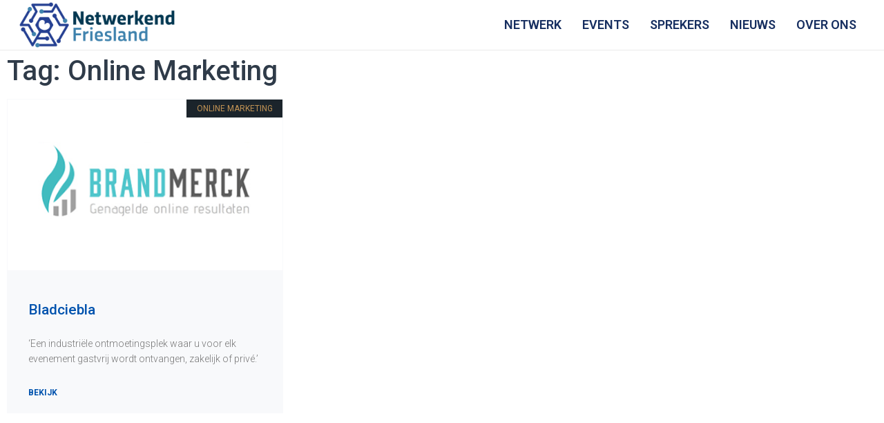

--- FILE ---
content_type: text/css
request_url: http://team.boldinmedia.nl/wp-content/cache/autoptimize/css/autoptimize_single_ad1f1bc0977991bef517263ceba8d6a7.css?ver=1747135540
body_size: 1819
content:
.elementor-kit-6{--e-global-color-primary:#2f3b49;--e-global-color-secondary:#b2b2b2;--e-global-color-text:#7a7a7a;--e-global-color-accent:#c09254;--e-global-color-9a88088:#fff;--e-global-color-d9258b9:#eaeaea;--e-global-color-851c47e:#000;--e-global-color-3eb743e:#f7f8fa;--e-global-color-0e39d80:#f7f4f4;--e-global-color-25b4818:#bd163e;--e-global-color-0efbbfe:#2d446c;--e-global-color-821297f:#6e788a;--e-global-color-114100b:#a6c0dc;--e-global-color-f76feed:#e1aa12;--e-global-color-1c562a0:#cc6000;--e-global-color-4aab68b:#324a6d;--e-global-color-3336978:#1b242b;--e-global-color-c38a54a:#2fc1c9;--e-global-color-85bd002:#FFFFFF00;--e-global-color-db8edf7:#f8f9fb;--e-global-color-32cd1c8:#2D5998FA;--e-global-color-e18466d:#f70;--e-global-color-2560d2a:#1082c5;--e-global-color-7fc12ca:#2d5998;--e-global-color-13d662b:#06589c;--e-global-color-81fc42e:#53514d;--e-global-color-72f9ab8:#e2f2ff;--e-global-color-824a89e:#637785;--e-global-color-4481a6d:#f5e824;--e-global-color-81387ed:#041974;--e-global-color-70386e9:#219b60;--e-global-color-09a55aa:#04197400;--e-global-color-3d51de4:#4c586d;--e-global-color-0dae04b:#1c64b4;--e-global-color-20c0e32:#1082c5;--e-global-color-45adf77:#e31d24;--e-global-color-b99c6e2:#191b1f;--e-global-color-e7f39f8:#5c7b8f;--e-global-color-765355e:#101e27;--e-global-color-a151497:#171d20;--e-global-color-a5d2d02:#0c0f11;--e-global-color-52e8d4a:#6e788a;--e-global-color-ba6fa2e:#f7f8fa;--e-global-color-9f886a4:#f1f4f8;--e-global-color-a8f6b2e:#f1f4f8;--e-global-color-e91f6b2:#eaeff1;--e-global-color-ef89da3:#12191f;--e-global-color-51b3c6b:#274093;--e-global-color-9ed99d6:#3e82ae;--e-global-color-fe60775:#033852;--e-global-color-3a8c621:#3d4459;--e-global-color-5662873:#f0f3f9;--e-global-color-8778f7f:#e5e5e5;--e-global-color-4773169:#bdce5a;--e-global-color-2c2d5fd:#101134;--e-global-color-496ef6d:#dab236;--e-global-color-4d20638:#2a9d8f;--e-global-color-bfafd07:#303030;--e-global-color-74f92fd:#000040;--e-global-color-0877dfe:#333;--e-global-color-d987e14:#7c7474;--e-global-color-1d3cf3b:#f9fafa;--e-global-color-b7cd50d:#7C737382;--e-global-color-22609cd:#3f444b;--e-global-color-bf36dc7:#bdb8b8;--e-global-color-45e3f2d:#BDB8B84F;--e-global-color-8ebc550:#556169;--e-global-color-cd5159d:#ceaa5a;--e-global-color-ef3c58a:#001e49;--e-global-color-5164190:#e6c042;--e-global-color-9f2cfa8:#1aa4f5;--e-global-color-33aca00:#00a7ff;--e-global-color-ba2a5f9:#7d7d7d;--e-global-color-906cb78:#26367c;--e-global-color-e235ef0:#020054;--e-global-color-d3ed95f:#00415d;--e-global-color-9f2152b:#040454;--e-global-color-7c50c99:#222;--e-global-color-f165ace:#a6ca59;--e-global-color-c66b1c0:#ecf4dc;--e-global-color-b7d6a8e:#f54;--e-global-color-ed0666e:#e6e6e6;--e-global-color-8c60aae:#ff7244;--e-global-color-742046b:#203b54;--e-global-color-6a07a75:#142dff;--e-global-color-b1cc35a:#e9f4ff;--e-global-color-88d42a3:#ee3d2b;--e-global-color-e73c71b:#e7582f;--e-global-color-2160fd5:#00415d;--e-global-color-4859939:#061735;--e-global-color-2477668:#d31e1e;--e-global-color-52bbac1:#010713;--e-global-color-90bb15b:#215785;--e-global-color-ac2ee01:#0a0a4b;--e-global-color-f7e84a9:#060631;--e-global-color-0f01018:#0d0d55;--e-global-color-ff86df0:#e1aa12;--e-global-color-b226d4f:#ea8829;--e-global-color-d8a9b17:#001D2480;--e-global-color-6d5e389:#00315d;--e-global-color-4dc17dd:#a3b0b4;--e-global-color-e881b2f:#004f96;--e-global-color-481077d:#ea8829;--e-global-color-3fc2957:#ffddbc;--e-global-color-007e807:#728d38;--e-global-color-8d9b42d:#546927;--e-global-color-a60999b:#018f8b;--e-global-color-ae7633c:#023535;--e-global-color-2c6ae19:#015958;--e-global-color-7c0cba0:#7abaa9;--e-global-color-47adf84:#43bcbf;--e-global-typography-primary-font-family:"Roboto";--e-global-typography-secondary-font-family:"Roboto";--e-global-typography-text-font-family:"Roboto";--e-global-typography-text-font-weight:300;--e-global-typography-text-line-height:1.6em;--e-global-typography-accent-font-family:"Roboto";--e-global-typography-be2168e-font-family:"Prata";--e-global-typography-be2168e-font-size:3.7rem;--e-global-typography-be2168e-font-weight:200;--e-global-typography-be2168e-text-transform:capitalize;--e-global-typography-be2168e-font-style:normal;--e-global-typography-be2168e-text-decoration:none;--e-global-typography-be2168e-line-height:1em;--e-global-typography-be2168e-letter-spacing:-3px;--e-global-typography-dbc8c10-font-family:"Prata";--e-global-typography-dbc8c10-font-size:42px;--e-global-typography-dbc8c10-font-weight:200;--e-global-typography-dbc8c10-font-style:normal;--e-global-typography-dbc8c10-text-decoration:none;--e-global-typography-dbc8c10-line-height:1.3em;--e-global-typography-dbc8c10-letter-spacing:-3px;--e-global-typography-181cd92-font-size:25px;--e-global-typography-181cd92-font-weight:300;--e-global-typography-181cd92-text-transform:capitalize;--e-global-typography-181cd92-font-style:normal;--e-global-typography-181cd92-text-decoration:none;--e-global-typography-181cd92-line-height:1.2em;--e-global-typography-181cd92-letter-spacing:-.5px;--e-global-typography-95f4ec8-font-size:16px;--e-global-typography-95f4ec8-font-weight:400;--e-global-typography-95f4ec8-text-transform:capitalize;--e-global-typography-95f4ec8-line-height:1.6em;--e-global-typography-95f4ec8-letter-spacing:-.5px;--e-global-typography-f184ed0-font-family:"Poppins";--e-global-typography-f184ed0-font-size:16px;--e-global-typography-f184ed0-font-weight:300;--e-global-typography-f184ed0-line-height:1.7em;--e-global-typography-8af335d-font-family:"Roboto";--e-global-typography-8af335d-font-weight:300;--e-global-typography-8af335d-line-height:1.6em}.elementor-kit-6 input:not([type=button]):not([type=submit]),.elementor-kit-6 textarea,.elementor-kit-6 .elementor-field-textual{border-radius:0}.elementor-section.elementor-section-boxed>.elementor-container{max-width:1600px}.e-con{--container-max-width:1600px}.elementor-widget:not(:last-child){margin-block-end:20px}.elementor-element{--widgets-spacing:20px 20px;--widgets-spacing-row:20px;--widgets-spacing-column:20px}{}h1.entry-title{display:var(--page-title-display)}@media(max-width:1024px){.elementor-kit-6{--e-global-typography-be2168e-font-size:45px;--e-global-typography-dbc8c10-font-size:45px;--e-global-typography-181cd92-font-size:18px}.elementor-section.elementor-section-boxed>.elementor-container{max-width:1024px}.e-con{--container-max-width:1024px}}@media(max-width:767px){.elementor-kit-6{--e-global-typography-be2168e-font-size:32px;--e-global-typography-dbc8c10-font-size:32px}.elementor-section.elementor-section-boxed>.elementor-container{max-width:767px}.e-con{--container-max-width:767px}}

--- FILE ---
content_type: text/css
request_url: http://team.boldinmedia.nl/wp-content/cache/autoptimize/css/autoptimize_single_01da0ca7a6b78803da83302f0bad26e0.css?ver=1747136307
body_size: 1193
content:
.elementor-2052 .elementor-element.elementor-element-447b5f96>.elementor-container>.elementor-column>.elementor-widget-wrap{align-content:center;align-items:center}.elementor-2052 .elementor-element.elementor-element-504a52bc.elementor-column>.elementor-widget-wrap{justify-content:flex-end}.elementor-widget-icon-list .elementor-icon-list-item:not(:last-child):after{border-color:var(--e-global-color-text)}.elementor-widget-icon-list .elementor-icon-list-icon i{color:var(--e-global-color-primary)}.elementor-widget-icon-list .elementor-icon-list-icon svg{fill:var(--e-global-color-primary)}.elementor-widget-icon-list .elementor-icon-list-item>.elementor-icon-list-text,.elementor-widget-icon-list .elementor-icon-list-item>a{font-family:var(--e-global-typography-text-font-family),Sans-serif;font-weight:var(--e-global-typography-text-font-weight);line-height:var(--e-global-typography-text-line-height)}.elementor-widget-icon-list .elementor-icon-list-text{color:var(--e-global-color-secondary)}.elementor-2052 .elementor-element.elementor-element-1ad7a7d8{width:auto;max-width:auto;--e-icon-list-icon-size:20px;--icon-vertical-offset:0px}.elementor-2052 .elementor-element.elementor-element-1ad7a7d8 .elementor-icon-list-items:not(.elementor-inline-items) .elementor-icon-list-item:not(:last-child){padding-bottom:calc(20px/2)}.elementor-2052 .elementor-element.elementor-element-1ad7a7d8 .elementor-icon-list-items:not(.elementor-inline-items) .elementor-icon-list-item:not(:first-child){margin-top:calc(20px/2)}.elementor-2052 .elementor-element.elementor-element-1ad7a7d8 .elementor-icon-list-items.elementor-inline-items .elementor-icon-list-item{margin-right:calc(20px/2);margin-left:calc(20px/2)}.elementor-2052 .elementor-element.elementor-element-1ad7a7d8 .elementor-icon-list-items.elementor-inline-items{margin-right:calc(-20px/2);margin-left:calc(-20px/2)}body.rtl .elementor-2052 .elementor-element.elementor-element-1ad7a7d8 .elementor-icon-list-items.elementor-inline-items .elementor-icon-list-item:after{left:calc(-20px/2)}body:not(.rtl) .elementor-2052 .elementor-element.elementor-element-1ad7a7d8 .elementor-icon-list-items.elementor-inline-items .elementor-icon-list-item:after{right:calc(-20px/2)}.elementor-2052 .elementor-element.elementor-element-1ad7a7d8 .elementor-icon-list-icon i{transition:color .3s}.elementor-2052 .elementor-element.elementor-element-1ad7a7d8 .elementor-icon-list-icon svg{transition:fill .3s}.elementor-2052 .elementor-element.elementor-element-1ad7a7d8 .elementor-icon-list-icon{padding-right:21px}.elementor-2052 .elementor-element.elementor-element-1ad7a7d8 .elementor-icon-list-item>.elementor-icon-list-text,.elementor-2052 .elementor-element.elementor-element-1ad7a7d8 .elementor-icon-list-item>a{font-size:16px;font-weight:500;text-transform:uppercase}.elementor-2052 .elementor-element.elementor-element-1ad7a7d8 .elementor-icon-list-text{color:var(--e-global-color-primary);transition:color .3s}.elementor-2052 .elementor-element.elementor-element-267dbde>.elementor-container>.elementor-column>.elementor-widget-wrap{align-content:center;align-items:center}.elementor-2052 .elementor-element.elementor-element-267dbde{margin-top:0;margin-bottom:25px}.elementor-2052 .elementor-element.elementor-element-49419575:not(.elementor-motion-effects-element-type-background)>.elementor-widget-wrap,.elementor-2052 .elementor-element.elementor-element-49419575>.elementor-widget-wrap>.elementor-motion-effects-container>.elementor-motion-effects-layer{background-color:var(--e-global-color-primary)}.elementor-2052 .elementor-element.elementor-element-49419575>.elementor-element-populated{transition:background .3s,border .3s,border-radius .3s,box-shadow .3s;padding:0 0 0 50px}.elementor-2052 .elementor-element.elementor-element-49419575>.elementor-element-populated>.elementor-background-overlay{transition:background .3s,border-radius .3s,opacity .3s}.elementor-widget-image .widget-image-caption{color:var(--e-global-color-text);font-family:var(--e-global-typography-text-font-family),Sans-serif;font-weight:var(--e-global-typography-text-font-weight);line-height:var(--e-global-typography-text-line-height)}.elementor-2052 .elementor-element.elementor-element-77bb9faf{text-align:left}.elementor-2052 .elementor-element.elementor-element-77bb9faf img{filter:brightness(200%) contrast(100%) saturate(100%) blur(0px) hue-rotate(0deg)}.elementor-2052 .elementor-element.elementor-element-a76cbbc:not(.elementor-motion-effects-element-type-background)>.elementor-widget-wrap,.elementor-2052 .elementor-element.elementor-element-a76cbbc>.elementor-widget-wrap>.elementor-motion-effects-container>.elementor-motion-effects-layer{background-color:var(--e-global-color-primary)}.elementor-2052 .elementor-element.elementor-element-a76cbbc.elementor-column>.elementor-widget-wrap{justify-content:flex-end}.elementor-2052 .elementor-element.elementor-element-a76cbbc>.elementor-element-populated{transition:background .3s,border .3s,border-radius .3s,box-shadow .3s}.elementor-2052 .elementor-element.elementor-element-a76cbbc>.elementor-element-populated>.elementor-background-overlay{transition:background .3s,border-radius .3s,opacity .3s}.elementor-widget-nav-menu .elementor-nav-menu .elementor-item{font-family:var(--e-global-typography-primary-font-family),Sans-serif}.elementor-widget-nav-menu .elementor-nav-menu--main .elementor-item{color:var(--e-global-color-text);fill:var(--e-global-color-text)}.elementor-widget-nav-menu .elementor-nav-menu--main .elementor-item:hover,.elementor-widget-nav-menu .elementor-nav-menu--main .elementor-item.elementor-item-active,.elementor-widget-nav-menu .elementor-nav-menu--main .elementor-item.highlighted,.elementor-widget-nav-menu .elementor-nav-menu--main .elementor-item:focus{color:var(--e-global-color-accent);fill:var(--e-global-color-accent)}.elementor-widget-nav-menu .elementor-nav-menu--main:not(.e--pointer-framed) .elementor-item:before,.elementor-widget-nav-menu .elementor-nav-menu--main:not(.e--pointer-framed) .elementor-item:after{background-color:var(--e-global-color-accent)}.elementor-widget-nav-menu .e--pointer-framed .elementor-item:before,.elementor-widget-nav-menu .e--pointer-framed .elementor-item:after{border-color:var(--e-global-color-accent)}.elementor-widget-nav-menu{--e-nav-menu-divider-color:var(--e-global-color-text)}.elementor-widget-nav-menu .elementor-nav-menu--dropdown .elementor-item,.elementor-widget-nav-menu .elementor-nav-menu--dropdown .elementor-sub-item{font-family:var(--e-global-typography-accent-font-family),Sans-serif}.elementor-2052 .elementor-element.elementor-element-68e9aa5 .elementor-menu-toggle{margin:0 auto}.elementor-2052 .elementor-element.elementor-element-68e9aa5 .elementor-nav-menu .elementor-item{font-size:16px;font-weight:500;text-transform:uppercase}.elementor-2052 .elementor-element.elementor-element-68e9aa5 .elementor-nav-menu--main .elementor-item{color:var(--e-global-color-9a88088);fill:var(--e-global-color-9a88088)}.elementor-2052 .elementor-element.elementor-element-68e9aa5 .elementor-nav-menu--main .elementor-item.elementor-item-active{color:var(--e-global-color-accent)}.elementor-theme-builder-content-area{height:400px}.elementor-location-header:before,.elementor-location-footer:before{content:"";display:table;clear:both}@media(min-width:768px){.elementor-2052 .elementor-element.elementor-element-49419575{width:20.813%}.elementor-2052 .elementor-element.elementor-element-a76cbbc{width:79.187%}}@media(max-width:1024px){.elementor-widget-icon-list .elementor-icon-list-item>.elementor-icon-list-text,.elementor-widget-icon-list .elementor-icon-list-item>a{line-height:var(--e-global-typography-text-line-height)}.elementor-widget-image .widget-image-caption{line-height:var(--e-global-typography-text-line-height)}}@media(max-width:767px){.elementor-widget-icon-list .elementor-icon-list-item>.elementor-icon-list-text,.elementor-widget-icon-list .elementor-icon-list-item>a{line-height:var(--e-global-typography-text-line-height)}.elementor-widget-image .widget-image-caption{line-height:var(--e-global-typography-text-line-height)}}

--- FILE ---
content_type: text/css
request_url: http://team.boldinmedia.nl/wp-content/cache/autoptimize/css/autoptimize_single_36bffee7b1c6270ba0acd0690ca635b7.css?ver=1747136307
body_size: 2471
content:
.elementor-2064 .elementor-element.elementor-element-4afb0fa4>.elementor-container>.elementor-column>.elementor-widget-wrap{align-content:center;align-items:center}.elementor-2064 .elementor-element.elementor-element-4afb0fa4:not(.elementor-motion-effects-element-type-background),.elementor-2064 .elementor-element.elementor-element-4afb0fa4>.elementor-motion-effects-container>.elementor-motion-effects-layer{background-color:var(--e-global-color-primary)}.elementor-2064 .elementor-element.elementor-element-4afb0fa4>.elementor-background-overlay{background-image:url("http://team.boldinmedia.nl/wp-content/uploads/2022/03/359e42_26c0db3065644301883440aef9697e65mv2_d_4240_2832_s_4_2.jpg");background-repeat:no-repeat;background-size:contain;opacity:1;transition:background .3s,border-radius .3s,opacity .3s}.elementor-2064 .elementor-element.elementor-element-4afb0fa4>.elementor-container{min-height:570px}.elementor-2064 .elementor-element.elementor-element-4afb0fa4{transition:background .3s,border .3s,border-radius .3s,box-shadow .3s;margin-top:5%;margin-bottom:0;padding:0 3%}.elementor-2064 .elementor-element.elementor-element-bf11160>.elementor-widget-wrap>.elementor-widget:not(.elementor-widget__width-auto):not(.elementor-widget__width-initial):not(:last-child):not(.elementor-absolute){margin-bottom:0}.elementor-widget-image .widget-image-caption{color:var(--e-global-color-text);font-family:var(--e-global-typography-text-font-family),Sans-serif;font-weight:var(--e-global-typography-text-font-weight);line-height:var(--e-global-typography-text-line-height)}.elementor-2064 .elementor-element.elementor-element-4c92c7a7{text-align:left}.elementor-2064 .elementor-element.elementor-element-4c92c7a7 img{width:55%;filter:brightness(200%) contrast(100%) saturate(100%) blur(0px) hue-rotate(0deg)}.elementor-2064 .elementor-element.elementor-element-39e05717:not(.elementor-motion-effects-element-type-background)>.elementor-widget-wrap,.elementor-2064 .elementor-element.elementor-element-39e05717>.elementor-widget-wrap>.elementor-motion-effects-container>.elementor-motion-effects-layer{background-color:var(--e-global-color-primary)}.elementor-2064 .elementor-element.elementor-element-39e05717>.elementor-element-populated{transition:background .3s,border .3s,border-radius .3s,box-shadow .3s;padding:10% 0 12% 10%}.elementor-2064 .elementor-element.elementor-element-39e05717>.elementor-element-populated>.elementor-background-overlay{transition:background .3s,border-radius .3s,opacity .3s}.elementor-widget-icon-box.elementor-view-stacked .elementor-icon{background-color:var(--e-global-color-primary)}.elementor-widget-icon-box.elementor-view-framed .elementor-icon,.elementor-widget-icon-box.elementor-view-default .elementor-icon{fill:var(--e-global-color-primary);color:var(--e-global-color-primary);border-color:var(--e-global-color-primary)}.elementor-widget-icon-box .elementor-icon-box-title{color:var(--e-global-color-primary)}.elementor-widget-icon-box .elementor-icon-box-title,.elementor-widget-icon-box .elementor-icon-box-title a{font-family:var(--e-global-typography-primary-font-family),Sans-serif}.elementor-widget-icon-box .elementor-icon-box-description{color:var(--e-global-color-text);font-family:var(--e-global-typography-text-font-family),Sans-serif;font-weight:var(--e-global-typography-text-font-weight);line-height:var(--e-global-typography-text-line-height)}.elementor-2064 .elementor-element.elementor-element-7029aa56{--icon-box-icon-margin:8px}.elementor-2064 .elementor-element.elementor-element-7029aa56 .elementor-icon-box-title{margin-bottom:5px;color:var(--e-global-color-9a88088)}.elementor-2064 .elementor-element.elementor-element-7029aa56.elementor-view-stacked .elementor-icon{background-color:var(--e-global-color-9a88088)}.elementor-2064 .elementor-element.elementor-element-7029aa56.elementor-view-framed .elementor-icon,.elementor-2064 .elementor-element.elementor-element-7029aa56.elementor-view-default .elementor-icon{fill:var(--e-global-color-9a88088);color:var(--e-global-color-9a88088);border-color:var(--e-global-color-9a88088)}.elementor-2064 .elementor-element.elementor-element-7029aa56 .elementor-icon{font-size:6px}.elementor-2064 .elementor-element.elementor-element-7029aa56 .elementor-icon-box-title,.elementor-2064 .elementor-element.elementor-element-7029aa56 .elementor-icon-box-title a{font-size:var(--e-global-typography-95f4ec8-font-size);font-weight:var(--e-global-typography-95f4ec8-font-weight);text-transform:var(--e-global-typography-95f4ec8-text-transform);line-height:var(--e-global-typography-95f4ec8-line-height);letter-spacing:var(--e-global-typography-95f4ec8-letter-spacing)}.elementor-widget-heading .elementor-heading-title{font-family:var(--e-global-typography-primary-font-family),Sans-serif;color:var(--e-global-color-primary)}.elementor-2064 .elementor-element.elementor-element-7b744dbd>.elementor-widget-container{padding:0 0 20px}.elementor-2064 .elementor-element.elementor-element-7b744dbd{text-align:left}.elementor-2064 .elementor-element.elementor-element-7b744dbd .elementor-heading-title{font-family:var(--e-global-typography-be2168e-font-family),Sans-serif;font-size:var(--e-global-typography-be2168e-font-size);font-weight:var(--e-global-typography-be2168e-font-weight);text-transform:var(--e-global-typography-be2168e-text-transform);font-style:var(--e-global-typography-be2168e-font-style);text-decoration:var(--e-global-typography-be2168e-text-decoration);line-height:var(--e-global-typography-be2168e-line-height);letter-spacing:var(--e-global-typography-be2168e-letter-spacing);color:var(--e-global-color-accent)}.elementor-widget-form .elementor-field-group>label,.elementor-widget-form .elementor-field-subgroup label{color:var(--e-global-color-text)}.elementor-widget-form .elementor-field-group>label{font-family:var(--e-global-typography-text-font-family),Sans-serif;font-weight:var(--e-global-typography-text-font-weight);line-height:var(--e-global-typography-text-line-height)}.elementor-widget-form .elementor-field-type-html{color:var(--e-global-color-text);font-family:var(--e-global-typography-text-font-family),Sans-serif;font-weight:var(--e-global-typography-text-font-weight);line-height:var(--e-global-typography-text-line-height)}.elementor-widget-form .elementor-field-group .elementor-field{color:var(--e-global-color-text)}.elementor-widget-form .elementor-field-group .elementor-field,.elementor-widget-form .elementor-field-subgroup label{font-family:var(--e-global-typography-text-font-family),Sans-serif;font-weight:var(--e-global-typography-text-font-weight);line-height:var(--e-global-typography-text-line-height)}.elementor-widget-form .elementor-button{font-family:var(--e-global-typography-accent-font-family),Sans-serif}.elementor-widget-form .e-form__buttons__wrapper__button-next{background-color:var(--e-global-color-accent)}.elementor-widget-form .elementor-button[type=submit]{background-color:var(--e-global-color-accent)}.elementor-widget-form .e-form__buttons__wrapper__button-previous{background-color:var(--e-global-color-accent)}.elementor-widget-form .elementor-message{font-family:var(--e-global-typography-text-font-family),Sans-serif;font-weight:var(--e-global-typography-text-font-weight);line-height:var(--e-global-typography-text-line-height)}.elementor-widget-form .e-form__indicators__indicator,.elementor-widget-form .e-form__indicators__indicator__label{font-family:var(--e-global-typography-accent-font-family),Sans-serif}.elementor-widget-form{--e-form-steps-indicator-inactive-primary-color:var(--e-global-color-text);--e-form-steps-indicator-active-primary-color:var(--e-global-color-accent);--e-form-steps-indicator-completed-primary-color:var(--e-global-color-accent);--e-form-steps-indicator-progress-color:var(--e-global-color-accent);--e-form-steps-indicator-progress-background-color:var(--e-global-color-text);--e-form-steps-indicator-progress-meter-color:var(--e-global-color-text)}.elementor-widget-form .e-form__indicators__indicator__progress__meter{font-family:var(--e-global-typography-accent-font-family),Sans-serif}.elementor-2064 .elementor-element.elementor-element-751db6c2 .elementor-field-group{padding-right:calc( 40px/2 );padding-left:calc( 40px/2 );margin-bottom:25px}.elementor-2064 .elementor-element.elementor-element-751db6c2 .elementor-form-fields-wrapper{margin-left:calc( -40px/2 );margin-right:calc( -40px/2 );margin-bottom:-25px}.elementor-2064 .elementor-element.elementor-element-751db6c2 .elementor-field-group.recaptcha_v3-bottomleft,.elementor-2064 .elementor-element.elementor-element-751db6c2 .elementor-field-group.recaptcha_v3-bottomright{margin-bottom:0}body.rtl .elementor-2064 .elementor-element.elementor-element-751db6c2 .elementor-labels-inline .elementor-field-group>label{padding-left:10px}body:not(.rtl) .elementor-2064 .elementor-element.elementor-element-751db6c2 .elementor-labels-inline .elementor-field-group>label{padding-right:10px}body .elementor-2064 .elementor-element.elementor-element-751db6c2 .elementor-labels-above .elementor-field-group>label{padding-bottom:10px}.elementor-2064 .elementor-element.elementor-element-751db6c2 .elementor-field-group>label,.elementor-2064 .elementor-element.elementor-element-751db6c2 .elementor-field-subgroup label{color:var(--e-global-color-9a88088)}.elementor-2064 .elementor-element.elementor-element-751db6c2 .elementor-field-group>label{font-family:"Roboto",Sans-serif;font-size:16px;font-weight:300;line-height:1.6em}.elementor-2064 .elementor-element.elementor-element-751db6c2 .elementor-field-type-html{padding-bottom:0;color:#7a7a7a;font-family:"Roboto",Sans-serif;font-weight:400}.elementor-2064 .elementor-element.elementor-element-751db6c2 .elementor-field-group .elementor-field{color:var(--e-global-color-accent)}.elementor-2064 .elementor-element.elementor-element-751db6c2 .elementor-field-group .elementor-field,.elementor-2064 .elementor-element.elementor-element-751db6c2 .elementor-field-subgroup label{font-family:"Roboto",Sans-serif;font-size:16px;font-weight:300;line-height:1.6em}.elementor-2064 .elementor-element.elementor-element-751db6c2 .elementor-field-group .elementor-field:not(.elementor-select-wrapper){border-color:#595853;border-width:0 0 1px;border-radius:0}.elementor-2064 .elementor-element.elementor-element-751db6c2 .elementor-field-group .elementor-select-wrapper select{border-color:#595853;border-width:0 0 1px;border-radius:0}.elementor-2064 .elementor-element.elementor-element-751db6c2 .elementor-field-group .elementor-select-wrapper:before{color:#595853}.elementor-2064 .elementor-element.elementor-element-751db6c2 .elementor-button{border-style:solid;border-width:1px;border-radius:50px;padding:0 25%}.elementor-2064 .elementor-element.elementor-element-751db6c2 .e-form__buttons__wrapper__button-next{background-color:#1B1B1B00;color:var(--e-global-color-accent);border-color:var(--e-global-color-accent)}.elementor-2064 .elementor-element.elementor-element-751db6c2 .elementor-button[type=submit]{background-color:#1B1B1B00;color:var(--e-global-color-accent);border-color:var(--e-global-color-accent)}.elementor-2064 .elementor-element.elementor-element-751db6c2 .elementor-button[type=submit] svg *{fill:var(--e-global-color-accent)}.elementor-2064 .elementor-element.elementor-element-751db6c2 .e-form__buttons__wrapper__button-previous{color:#fff}.elementor-2064 .elementor-element.elementor-element-751db6c2 .e-form__buttons__wrapper__button-next:hover{color:var(--e-global-color-9a88088);border-color:var(--e-global-color-9a88088)}.elementor-2064 .elementor-element.elementor-element-751db6c2 .elementor-button[type=submit]:hover{color:var(--e-global-color-9a88088);border-color:var(--e-global-color-9a88088)}.elementor-2064 .elementor-element.elementor-element-751db6c2 .elementor-button[type=submit]:hover svg *{fill:var(--e-global-color-9a88088)}.elementor-2064 .elementor-element.elementor-element-751db6c2 .e-form__buttons__wrapper__button-previous:hover{color:#fff}.elementor-2064 .elementor-element.elementor-element-751db6c2 .elementor-message.elementor-message-success{color:#1b1b1b}.elementor-2064 .elementor-element.elementor-element-751db6c2 .elementor-message.elementor-message-danger{color:#1b1b1b}.elementor-2064 .elementor-element.elementor-element-751db6c2 .elementor-message.elementor-help-inline{color:#1b1b1b}.elementor-2064 .elementor-element.elementor-element-751db6c2{--e-form-steps-indicators-spacing:20px;--e-form-steps-indicator-padding:30px;--e-form-steps-indicator-inactive-secondary-color:#fff;--e-form-steps-indicator-active-secondary-color:#fff;--e-form-steps-indicator-completed-secondary-color:#fff;--e-form-steps-divider-width:1px;--e-form-steps-divider-gap:10px}.elementor-2064 .elementor-element.elementor-element-5073cffe>.elementor-container>.elementor-column>.elementor-widget-wrap{align-content:center;align-items:center}.elementor-2064 .elementor-element.elementor-element-5073cffe:not(.elementor-motion-effects-element-type-background),.elementor-2064 .elementor-element.elementor-element-5073cffe>.elementor-motion-effects-container>.elementor-motion-effects-layer{background-color:var(--e-global-color-3eb743e)}.elementor-2064 .elementor-element.elementor-element-5073cffe>.elementor-container{min-height:20vh}.elementor-2064 .elementor-element.elementor-element-5073cffe{transition:background .3s,border .3s,border-radius .3s,box-shadow .3s}.elementor-2064 .elementor-element.elementor-element-5073cffe>.elementor-background-overlay{transition:background .3s,border-radius .3s,opacity .3s}.elementor-2064 .elementor-element.elementor-element-78da2b86>.elementor-widget-wrap>.elementor-widget:not(.elementor-widget__width-auto):not(.elementor-widget__width-initial):not(:last-child):not(.elementor-absolute){margin-bottom:6px}.elementor-2064 .elementor-element.elementor-element-34f11b4f{--spacer-size:10px}.elementor-2064 .elementor-element.elementor-element-318e78cd{--grid-template-columns:repeat(0,auto);width:auto;max-width:auto;--icon-size:15px;--grid-column-gap:15px;--grid-row-gap:0px}.elementor-2064 .elementor-element.elementor-element-318e78cd .elementor-widget-container{text-align:left}.elementor-2064 .elementor-element.elementor-element-318e78cd .elementor-social-icon{background-color:#02010100;--icon-padding:0em}.elementor-2064 .elementor-element.elementor-element-318e78cd .elementor-social-icon i{color:var(--e-global-color-primary)}.elementor-2064 .elementor-element.elementor-element-318e78cd .elementor-social-icon svg{fill:var(--e-global-color-primary)}.elementor-2064 .elementor-element.elementor-element-3cca74bb{width:auto;max-width:auto}.elementor-2064 .elementor-element.elementor-element-3cca74bb>.elementor-widget-container{margin:0 0 0 20px}.elementor-2064 .elementor-element.elementor-element-3cca74bb .elementor-heading-title{font-size:12px;font-weight:300;line-height:1.6em;color:var(--e-global-color-primary)}.elementor-widget-text-editor{font-family:var(--e-global-typography-text-font-family),Sans-serif;font-weight:var(--e-global-typography-text-font-weight);line-height:var(--e-global-typography-text-line-height);color:var(--e-global-color-text)}.elementor-widget-text-editor.elementor-drop-cap-view-stacked .elementor-drop-cap{background-color:var(--e-global-color-primary)}.elementor-widget-text-editor.elementor-drop-cap-view-framed .elementor-drop-cap,.elementor-widget-text-editor.elementor-drop-cap-view-default .elementor-drop-cap{color:var(--e-global-color-primary);border-color:var(--e-global-color-primary)}.elementor-2064 .elementor-element.elementor-element-27d63075{color:var(--e-global-color-primary)}.elementor-2064 .elementor-element.elementor-element-7b84b50a{color:var(--e-global-color-primary)}.elementor-2064 .elementor-element.elementor-element-677bb816{color:var(--e-global-color-primary)}.elementor-theme-builder-content-area{height:400px}.elementor-location-header:before,.elementor-location-footer:before{content:"";display:table;clear:both}@media(max-width:1024px){.elementor-2064 .elementor-element.elementor-element-4afb0fa4>.elementor-container{min-height:0px}.elementor-2064 .elementor-element.elementor-element-4afb0fa4{margin-top:20%;margin-bottom:0}.elementor-widget-image .widget-image-caption{line-height:var(--e-global-typography-text-line-height)}.elementor-2064 .elementor-element.elementor-element-39e05717>.elementor-element-populated{padding:0 0 0 6%}.elementor-widget-icon-box .elementor-icon-box-description{line-height:var(--e-global-typography-text-line-height)}.elementor-2064 .elementor-element.elementor-element-7029aa56 .elementor-icon-box-title{margin-bottom:5px}.elementor-2064 .elementor-element.elementor-element-7029aa56 .elementor-icon-box-title,.elementor-2064 .elementor-element.elementor-element-7029aa56 .elementor-icon-box-title a{font-size:var(--e-global-typography-95f4ec8-font-size);line-height:var(--e-global-typography-95f4ec8-line-height);letter-spacing:var(--e-global-typography-95f4ec8-letter-spacing)}.elementor-2064 .elementor-element.elementor-element-7b744dbd .elementor-heading-title{font-size:var(--e-global-typography-be2168e-font-size);line-height:var(--e-global-typography-be2168e-line-height);letter-spacing:var(--e-global-typography-be2168e-letter-spacing)}.elementor-widget-form .elementor-field-group>label{line-height:var(--e-global-typography-text-line-height)}.elementor-widget-form .elementor-field-type-html{line-height:var(--e-global-typography-text-line-height)}.elementor-widget-form .elementor-field-group .elementor-field,.elementor-widget-form .elementor-field-subgroup label{line-height:var(--e-global-typography-text-line-height)}.elementor-widget-form .elementor-message{line-height:var(--e-global-typography-text-line-height)}.elementor-2064 .elementor-element.elementor-element-5073cffe>.elementor-container{min-height:25vh}.elementor-2064 .elementor-element.elementor-element-5073cffe{padding:0 3%}.elementor-widget-text-editor{line-height:var(--e-global-typography-text-line-height)}}@media(max-width:767px){.elementor-2064 .elementor-element.elementor-element-4afb0fa4{margin-top:35%;margin-bottom:0;padding:0 5%}.elementor-2064 .elementor-element.elementor-element-bf11160>.elementor-element-populated{margin:10% 0 0;--e-column-margin-right:0%;--e-column-margin-left:0%}.elementor-widget-image .widget-image-caption{line-height:var(--e-global-typography-text-line-height)}.elementor-2064 .elementor-element.elementor-element-39e05717>.elementor-element-populated{padding:0}.elementor-widget-icon-box .elementor-icon-box-description{line-height:var(--e-global-typography-text-line-height)}.elementor-2064 .elementor-element.elementor-element-7029aa56 .elementor-icon-box-wrapper{text-align:left}.elementor-2064 .elementor-element.elementor-element-7029aa56{--icon-box-icon-margin:-30px}.elementor-2064 .elementor-element.elementor-element-7029aa56 .elementor-icon-box-title{margin-bottom:0}.elementor-2064 .elementor-element.elementor-element-7029aa56 .elementor-icon{font-size:0px}.elementor-2064 .elementor-element.elementor-element-7029aa56 .elementor-icon-box-title,.elementor-2064 .elementor-element.elementor-element-7029aa56 .elementor-icon-box-title a{font-size:var(--e-global-typography-95f4ec8-font-size);line-height:var(--e-global-typography-95f4ec8-line-height);letter-spacing:var(--e-global-typography-95f4ec8-letter-spacing)}.elementor-2064 .elementor-element.elementor-element-7b744dbd .elementor-heading-title{font-size:var(--e-global-typography-be2168e-font-size);line-height:var(--e-global-typography-be2168e-line-height);letter-spacing:var(--e-global-typography-be2168e-letter-spacing)}.elementor-widget-form .elementor-field-group>label{line-height:var(--e-global-typography-text-line-height)}.elementor-widget-form .elementor-field-type-html{line-height:var(--e-global-typography-text-line-height)}.elementor-widget-form .elementor-field-group .elementor-field,.elementor-widget-form .elementor-field-subgroup label{line-height:var(--e-global-typography-text-line-height)}.elementor-widget-form .elementor-message{line-height:var(--e-global-typography-text-line-height)}.elementor-2064 .elementor-element.elementor-element-5073cffe>.elementor-container{min-height:60vh}.elementor-2064 .elementor-element.elementor-element-3cca74bb>.elementor-widget-container{margin:5% 0 0}.elementor-widget-text-editor{line-height:var(--e-global-typography-text-line-height)}}@media(min-width:768px){.elementor-2064 .elementor-element.elementor-element-78da2b86{width:34%}.elementor-2064 .elementor-element.elementor-element-388181bc{width:21.999%}.elementor-2064 .elementor-element.elementor-element-45e5a19e{width:22.001%}.elementor-2064 .elementor-element.elementor-element-54b02b8b{width:22%}}@media(max-width:1024px) and (min-width:768px){.elementor-2064 .elementor-element.elementor-element-78da2b86{width:100%}.elementor-2064 .elementor-element.elementor-element-388181bc{width:33.33%}.elementor-2064 .elementor-element.elementor-element-45e5a19e{width:33.33%}.elementor-2064 .elementor-element.elementor-element-54b02b8b{width:33.33%}}

--- FILE ---
content_type: text/css
request_url: http://team.boldinmedia.nl/wp-content/cache/autoptimize/css/autoptimize_single_bf62ce7ee31e82db424e20100f65e50d.css?ver=1747141116
body_size: 1425
content:
.elementor-9062 .elementor-element.elementor-element-7a585505>.elementor-container>.elementor-column>.elementor-widget-wrap{align-content:center;align-items:center}.elementor-9062 .elementor-element.elementor-element-7a585505>.elementor-container{max-width:1280px;min-height:10vh}.elementor-9062 .elementor-element.elementor-element-7a585505{border-style:solid;border-width:0 0 1px;border-color:var(--e-global-color-d9258b9);margin-top:0;margin-bottom:0;z-index:2}.elementor-9062 .elementor-element.elementor-element-1f4c282f:not(.elementor-motion-effects-element-type-background)>.elementor-widget-wrap,.elementor-9062 .elementor-element.elementor-element-1f4c282f>.elementor-widget-wrap>.elementor-motion-effects-container>.elementor-motion-effects-layer{background-color:var(--e-global-color-9a88088)}.elementor-9062 .elementor-element.elementor-element-1f4c282f>.elementor-element-populated{transition:background .3s,border .3s,border-radius .3s,box-shadow .3s;padding:0}.elementor-9062 .elementor-element.elementor-element-1f4c282f>.elementor-element-populated>.elementor-background-overlay{transition:background .3s,border-radius .3s,opacity .3s}.elementor-widget-image .widget-image-caption{color:var(--e-global-color-text);font-family:var(--e-global-typography-text-font-family),Sans-serif;font-weight:var(--e-global-typography-text-font-weight);line-height:var(--e-global-typography-text-line-height)}.elementor-9062 .elementor-element.elementor-element-25b99c36{text-align:center}.elementor-9062 .elementor-element.elementor-element-25b99c36 img{width:80%}.elementor-9062 .elementor-element.elementor-element-3daa3b9:not(.elementor-motion-effects-element-type-background)>.elementor-widget-wrap,.elementor-9062 .elementor-element.elementor-element-3daa3b9>.elementor-widget-wrap>.elementor-motion-effects-container>.elementor-motion-effects-layer{background-color:var(--e-global-color-9a88088)}.elementor-9062 .elementor-element.elementor-element-3daa3b9>.elementor-element-populated{transition:background .3s,border .3s,border-radius .3s,box-shadow .3s}.elementor-9062 .elementor-element.elementor-element-3daa3b9>.elementor-element-populated>.elementor-background-overlay{transition:background .3s,border-radius .3s,opacity .3s}.elementor-widget-icon-list .elementor-icon-list-item:not(:last-child):after{border-color:var(--e-global-color-text)}.elementor-widget-icon-list .elementor-icon-list-icon i{color:var(--e-global-color-primary)}.elementor-widget-icon-list .elementor-icon-list-icon svg{fill:var(--e-global-color-primary)}.elementor-widget-icon-list .elementor-icon-list-item>.elementor-icon-list-text,.elementor-widget-icon-list .elementor-icon-list-item>a{font-family:var(--e-global-typography-text-font-family),Sans-serif;font-weight:var(--e-global-typography-text-font-weight);line-height:var(--e-global-typography-text-line-height)}.elementor-widget-icon-list .elementor-icon-list-text{color:var(--e-global-color-secondary)}.elementor-9062 .elementor-element.elementor-element-7b610f23>.elementor-widget-container{padding:0 30px 0 0}.elementor-9062 .elementor-element.elementor-element-7b610f23 .elementor-icon-list-items:not(.elementor-inline-items) .elementor-icon-list-item:not(:last-child){padding-bottom:calc(30px/2)}.elementor-9062 .elementor-element.elementor-element-7b610f23 .elementor-icon-list-items:not(.elementor-inline-items) .elementor-icon-list-item:not(:first-child){margin-top:calc(30px/2)}.elementor-9062 .elementor-element.elementor-element-7b610f23 .elementor-icon-list-items.elementor-inline-items .elementor-icon-list-item{margin-right:calc(30px/2);margin-left:calc(30px/2)}.elementor-9062 .elementor-element.elementor-element-7b610f23 .elementor-icon-list-items.elementor-inline-items{margin-right:calc(-30px/2);margin-left:calc(-30px/2)}body.rtl .elementor-9062 .elementor-element.elementor-element-7b610f23 .elementor-icon-list-items.elementor-inline-items .elementor-icon-list-item:after{left:calc(-30px/2)}body:not(.rtl) .elementor-9062 .elementor-element.elementor-element-7b610f23 .elementor-icon-list-items.elementor-inline-items .elementor-icon-list-item:after{right:calc(-30px/2)}.elementor-9062 .elementor-element.elementor-element-7b610f23 .elementor-icon-list-icon i{color:#6ec1e4;transition:color .3s}.elementor-9062 .elementor-element.elementor-element-7b610f23 .elementor-icon-list-icon svg{fill:#6ec1e4;transition:fill .3s}.elementor-9062 .elementor-element.elementor-element-7b610f23{--e-icon-list-icon-size:14px;--icon-vertical-offset:0px}.elementor-9062 .elementor-element.elementor-element-7b610f23 .elementor-icon-list-item>.elementor-icon-list-text,.elementor-9062 .elementor-element.elementor-element-7b610f23 .elementor-icon-list-item>a{font-size:18px;font-weight:600;text-transform:uppercase}.elementor-9062 .elementor-element.elementor-element-7b610f23 .elementor-icon-list-text{color:#162e60;transition:color .3s}.elementor-9062 .elementor-element.elementor-element-7b610f23 .elementor-icon-list-item:hover .elementor-icon-list-text{color:#427a99}.elementor-9062 .elementor-element.elementor-element-1c020a3>.elementor-container{max-width:1280px}.elementor-9062 .elementor-element.elementor-element-1c020a3{transition:background .3s,border .3s,border-radius .3s,box-shadow .3s}.elementor-9062 .elementor-element.elementor-element-1c020a3>.elementor-background-overlay{transition:background .3s,border-radius .3s,opacity .3s}.elementor-widget-theme-archive-title .elementor-heading-title{font-family:var(--e-global-typography-primary-font-family),Sans-serif;color:var(--e-global-color-primary)}.elementor-9062 .elementor-element.elementor-element-8a8757d>.elementor-container{max-width:1280px}.elementor-widget-archive-posts .elementor-button{background-color:var(--e-global-color-accent);font-family:var(--e-global-typography-accent-font-family),Sans-serif}.elementor-widget-archive-posts .elementor-post__title,.elementor-widget-archive-posts .elementor-post__title a{color:var(--e-global-color-secondary);font-family:var(--e-global-typography-primary-font-family),Sans-serif}.elementor-widget-archive-posts .elementor-post__meta-data{font-family:var(--e-global-typography-secondary-font-family),Sans-serif}.elementor-widget-archive-posts .elementor-post__excerpt p{font-family:var(--e-global-typography-text-font-family),Sans-serif;font-weight:var(--e-global-typography-text-font-weight);line-height:var(--e-global-typography-text-line-height)}.elementor-widget-archive-posts .elementor-post__read-more{color:var(--e-global-color-accent)}.elementor-widget-archive-posts a.elementor-post__read-more{font-family:var(--e-global-typography-accent-font-family),Sans-serif}.elementor-widget-archive-posts .elementor-post__card .elementor-post__badge{background-color:var(--e-global-color-accent);font-family:var(--e-global-typography-accent-font-family),Sans-serif}.elementor-widget-archive-posts .elementor-pagination{font-family:var(--e-global-typography-secondary-font-family),Sans-serif}.elementor-widget-archive-posts .e-load-more-message{font-family:var(--e-global-typography-secondary-font-family),Sans-serif}.elementor-widget-archive-posts .elementor-posts-nothing-found{color:var(--e-global-color-text);font-family:var(--e-global-typography-text-font-family),Sans-serif;font-weight:var(--e-global-typography-text-font-weight);line-height:var(--e-global-typography-text-line-height)}.elementor-9062 .elementor-element.elementor-element-1fbbbce{--item-display:flex;--read-more-alignment:1;--grid-row-gap:35px;--grid-column-gap:30px}.elementor-9062 .elementor-element.elementor-element-1fbbbce .elementor-posts-container .elementor-post__thumbnail{padding-bottom:calc( 0.62 * 100% )}.elementor-9062 .elementor-element.elementor-element-1fbbbce:after{content:"0.62"}.elementor-9062 .elementor-element.elementor-element-1fbbbce .elementor-post__thumbnail__link{width:100%}.elementor-9062 .elementor-element.elementor-element-1fbbbce .elementor-post__meta-data span+span:before{content:"•"}.elementor-9062 .elementor-element.elementor-element-1fbbbce .elementor-post__card{background-color:#f8f9fb;border-color:#f8f9fb;border-width:1px;border-radius:0}.elementor-9062 .elementor-element.elementor-element-1fbbbce .elementor-post__text{margin-top:25px}.elementor-9062 .elementor-element.elementor-element-1fbbbce .elementor-post__badge{right:0}.elementor-9062 .elementor-element.elementor-element-1fbbbce .elementor-post__card .elementor-post__badge{background-color:var(--e-global-color-3336978);color:var(--e-global-color-accent);border-radius:0;margin:0}.elementor-9062 .elementor-element.elementor-element-1fbbbce .elementor-post__title,.elementor-9062 .elementor-element.elementor-element-1fbbbce .elementor-post__title a{color:#0053ae}.elementor-9062 .elementor-element.elementor-element-1fbbbce .elementor-post__read-more{color:#0053ae}.elementor-9062 .elementor-element.elementor-element-1fbbbce .elementor-pagination{text-align:center}body:not(.rtl) .elementor-9062 .elementor-element.elementor-element-1fbbbce .elementor-pagination .page-numbers:not(:first-child){margin-left:calc( 10px/2 )}body:not(.rtl) .elementor-9062 .elementor-element.elementor-element-1fbbbce .elementor-pagination .page-numbers:not(:last-child){margin-right:calc( 10px/2 )}body.rtl .elementor-9062 .elementor-element.elementor-element-1fbbbce .elementor-pagination .page-numbers:not(:first-child){margin-right:calc( 10px/2 )}body.rtl .elementor-9062 .elementor-element.elementor-element-1fbbbce .elementor-pagination .page-numbers:not(:last-child){margin-left:calc( 10px/2 )}@media(min-width:768px){.elementor-9062 .elementor-element.elementor-element-1f4c282f{width:22%}.elementor-9062 .elementor-element.elementor-element-3daa3b9{width:78%}}@media(max-width:1024px){.elementor-widget-image .widget-image-caption{line-height:var(--e-global-typography-text-line-height)}.elementor-widget-icon-list .elementor-icon-list-item>.elementor-icon-list-text,.elementor-widget-icon-list .elementor-icon-list-item>a{line-height:var(--e-global-typography-text-line-height)}.elementor-widget-archive-posts .elementor-post__excerpt p{line-height:var(--e-global-typography-text-line-height)}.elementor-widget-archive-posts .elementor-posts-nothing-found{line-height:var(--e-global-typography-text-line-height)}}@media(max-width:767px){.elementor-widget-image .widget-image-caption{line-height:var(--e-global-typography-text-line-height)}.elementor-widget-icon-list .elementor-icon-list-item>.elementor-icon-list-text,.elementor-widget-icon-list .elementor-icon-list-item>a{line-height:var(--e-global-typography-text-line-height)}.elementor-widget-archive-posts .elementor-post__excerpt p{line-height:var(--e-global-typography-text-line-height)}.elementor-widget-archive-posts .elementor-posts-nothing-found{line-height:var(--e-global-typography-text-line-height)}.elementor-9062 .elementor-element.elementor-element-1fbbbce .elementor-posts-container .elementor-post__thumbnail{padding-bottom:calc( 0.5 * 100% )}.elementor-9062 .elementor-element.elementor-element-1fbbbce:after{content:"0.5"}.elementor-9062 .elementor-element.elementor-element-1fbbbce .elementor-post__thumbnail__link{width:100%}}